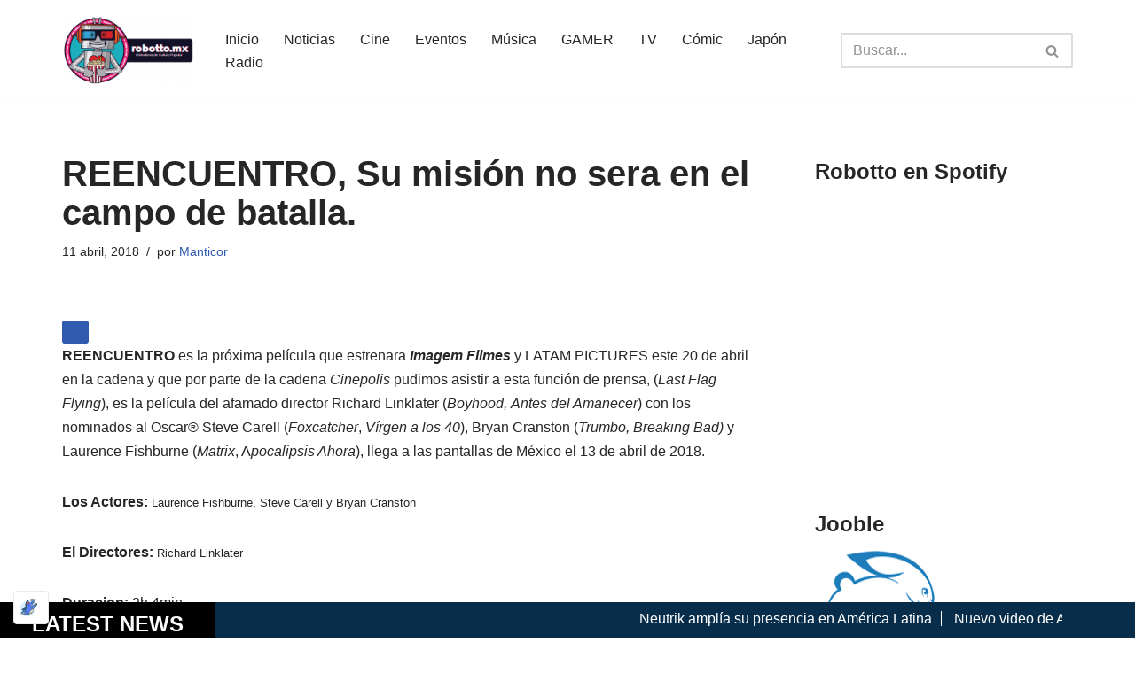

--- FILE ---
content_type: text/html; charset=utf-8
request_url: https://www.google.com/recaptcha/api2/aframe
body_size: 262
content:
<!DOCTYPE HTML><html><head><meta http-equiv="content-type" content="text/html; charset=UTF-8"></head><body><script nonce="lUVex16owcYa10Halzt1pg">/** Anti-fraud and anti-abuse applications only. See google.com/recaptcha */ try{var clients={'sodar':'https://pagead2.googlesyndication.com/pagead/sodar?'};window.addEventListener("message",function(a){try{if(a.source===window.parent){var b=JSON.parse(a.data);var c=clients[b['id']];if(c){var d=document.createElement('img');d.src=c+b['params']+'&rc='+(localStorage.getItem("rc::a")?sessionStorage.getItem("rc::b"):"");window.document.body.appendChild(d);sessionStorage.setItem("rc::e",parseInt(sessionStorage.getItem("rc::e")||0)+1);localStorage.setItem("rc::h",'1768680602380');}}}catch(b){}});window.parent.postMessage("_grecaptcha_ready", "*");}catch(b){}</script></body></html>

--- FILE ---
content_type: application/javascript; charset=utf-8
request_url: https://fundingchoicesmessages.google.com/f/AGSKWxXNKG4T2Ocg9l85jUKTZPVeFsodqGfbc_3C0ztPt0WWechvvUbcZ1QYBrkAnuOfTicTQxdo_BPdB51lXgY12GgBaEHzCi6qbethxr14YpiazUaU5Bz9AIigsguRGG6TWS9XnXFoWg==?fccs=W251bGwsbnVsbCxudWxsLG51bGwsbnVsbCxudWxsLFsxNzY4NjgwNjAyLDgyMDAwMDAwXSxudWxsLG51bGwsbnVsbCxbbnVsbCxbNyw2XSxudWxsLG51bGwsbnVsbCxudWxsLG51bGwsbnVsbCxudWxsLG51bGwsbnVsbCwzXSwiaHR0cHM6Ly9yb2JvdHRvLm14LzIwMTgvMDQvcmVlbmN1ZW50cm8tc3UtbWlzaW9uLW5vLXNlcmEtZW4tZWwtY2FtcG8tZGUtYmF0YWxsYS8iLG51bGwsW1s4LCJNOWxrelVhWkRzZyJdLFs5LCJlbi1VUyJdLFsxNiwiWzEsMSwxXSJdLFsxOSwiMiJdLFsxNywiWzBdIl0sWzI0LCIiXSxbMjksImZhbHNlIl1dXQ
body_size: 119
content:
if (typeof __googlefc.fcKernelManager.run === 'function') {"use strict";this.default_ContributorServingResponseClientJs=this.default_ContributorServingResponseClientJs||{};(function(_){var window=this;
try{
var np=function(a){this.A=_.t(a)};_.u(np,_.J);var op=function(a){this.A=_.t(a)};_.u(op,_.J);op.prototype.getWhitelistStatus=function(){return _.F(this,2)};var pp=function(a){this.A=_.t(a)};_.u(pp,_.J);var qp=_.Zc(pp),rp=function(a,b,c){this.B=a;this.j=_.A(b,np,1);this.l=_.A(b,_.Nk,3);this.F=_.A(b,op,4);a=this.B.location.hostname;this.D=_.Dg(this.j,2)&&_.O(this.j,2)!==""?_.O(this.j,2):a;a=new _.Og(_.Ok(this.l));this.C=new _.bh(_.q.document,this.D,a);this.console=null;this.o=new _.jp(this.B,c,a)};
rp.prototype.run=function(){if(_.O(this.j,3)){var a=this.C,b=_.O(this.j,3),c=_.dh(a),d=new _.Ug;b=_.fg(d,1,b);c=_.C(c,1,b);_.hh(a,c)}else _.eh(this.C,"FCNEC");_.lp(this.o,_.A(this.l,_.Ae,1),this.l.getDefaultConsentRevocationText(),this.l.getDefaultConsentRevocationCloseText(),this.l.getDefaultConsentRevocationAttestationText(),this.D);_.mp(this.o,_.F(this.F,1),this.F.getWhitelistStatus());var e;a=(e=this.B.googlefc)==null?void 0:e.__executeManualDeployment;a!==void 0&&typeof a==="function"&&_.Qo(this.o.G,
"manualDeploymentApi")};var sp=function(){};sp.prototype.run=function(a,b,c){var d;return _.v(function(e){d=qp(b);(new rp(a,d,c)).run();return e.return({})})};_.Rk(7,new sp);
}catch(e){_._DumpException(e)}
}).call(this,this.default_ContributorServingResponseClientJs);
// Google Inc.

//# sourceURL=/_/mss/boq-content-ads-contributor/_/js/k=boq-content-ads-contributor.ContributorServingResponseClientJs.en_US.M9lkzUaZDsg.es5.O/d=1/exm=ad_blocking_detection_executable,kernel_loader,loader_js_executable/ed=1/rs=AJlcJMzanTQvnnVdXXtZinnKRQ21NfsPog/m=cookie_refresh_executable
__googlefc.fcKernelManager.run('\x5b\x5b\x5b7,\x22\x5b\x5bnull,\\\x22robotto.mx\\\x22,\\\x22AKsRol_tTF8EKb3yBhrJ0EZNIUZH4HfwnR9KiywSjZN7Xyd5WVkBL4smJVk11-28IuQzg_CvOPPiT7uHdOLgMrCQ9t5J0IxJsMbbo1-40o-5q-4bDqvcWfiT4J-S7CgL6_mZ21E8FPwz8fuP2RAZJVG5Fgn8ksHKDA\\\\u003d\\\\u003d\\\x22\x5d,null,\x5b\x5bnull,null,null,\\\x22https:\/\/fundingchoicesmessages.google.com\/f\/AGSKWxUQt3TifySvnHgYOiCUqwA6jYoqgbU68pq52ah_WxVI5w8UlpX6S0qEwv8wt2Y5HOJc8sYtx_U8CwQ9X4RFX-0zzCwoq9fDYs4FHf-5wu9t89HPorKCCDQcoBYh6Qt-f3HjBmEkrQ\\\\u003d\\\\u003d\\\x22\x5d,null,null,\x5bnull,null,null,\\\x22https:\/\/fundingchoicesmessages.google.com\/el\/AGSKWxW7hh2RpgoMw9v_Je4xOSuAbn58Pa0ne7b7ZRlf66uvUtRzdZAwUAE9uRBfir8pLN6bv6V6ufHUu2eV9BczQz0U1EzQXQQCh4swzMLM7BvkV9WBX2FRSLyA6S0f1LJ0HRBwxXxVwg\\\\u003d\\\\u003d\\\x22\x5d,null,\x5bnull,\x5b7,6\x5d,null,null,null,null,null,null,null,null,null,3\x5d\x5d,\x5b2,1\x5d\x5d\x22\x5d\x5d,\x5bnull,null,null,\x22https:\/\/fundingchoicesmessages.google.com\/f\/AGSKWxVEDu9Jlz5CDgJ57uHj9mNtz9O1btMECJxun-D-v0Si83_maGwNGG3hi2x_EvOwAsBKc40ebC4fjO29RyU5AIL2-HF85oUsJ1qTOM20692Ejv5Sv1OeaEhJ2E4Y3CrNyRxv3qmZyw\\u003d\\u003d\x22\x5d\x5d');}

--- FILE ---
content_type: application/javascript; charset=utf-8
request_url: https://fundingchoicesmessages.google.com/f/AGSKWxUzFsqvqidoE6aDTOTMH_rclvZn3WPVKwl0Iy1dIVF5aNJ0YvbdTE0KPWieJQe6l7esNHVDQcX206b8WAGotfPkYwXWispAV6e2s7cLP0Y2HwoqpeZlW57RWxcutGM5eUptJAuLCM885rTJ3qygVmhWwFNrHs4kracOIowSRRHqg5OEYd_q5Qt4WeKG/_/adprovider./mini_ads./ads11..adsdk./script/ads.
body_size: -1290
content:
window['ec1c98ca-8b11-4685-a909-935c4d2e113d'] = true;